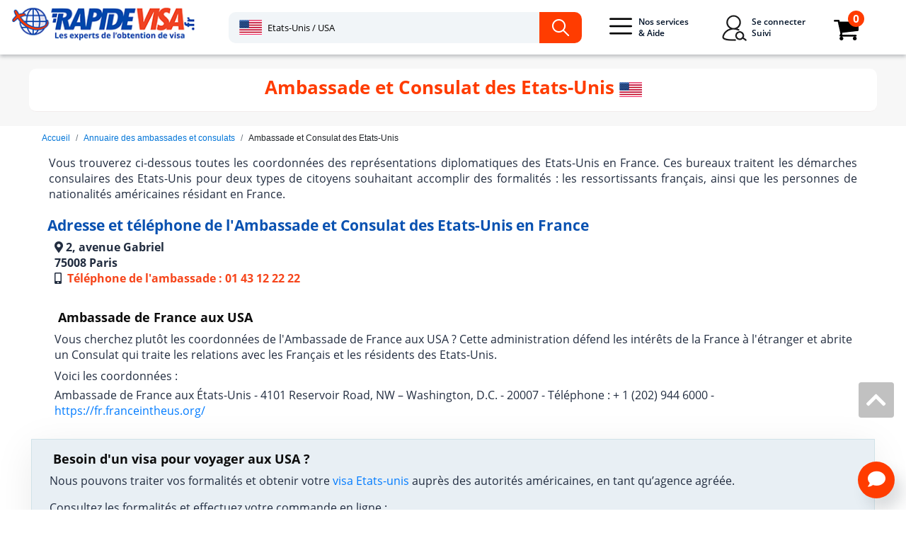

--- FILE ---
content_type: text/html; charset=UTF-8
request_url: https://www.rapidevisa.fr/ambassade-et-consulat/Etats-unis.html
body_size: 8472
content:
<!doctype html>
<html lang="fr">
<head>
    <!-- Google Tag Manager -->
    <script type="31cdf409edc8a0e01434b10d-text/javascript">(function(w,d,s,l,i){w[l]=w[l]||[];w[l].push({'gtm.start':
                new Date().getTime(),event:'gtm.js'});var f=d.getElementsByTagName(s)[0],
            j=d.createElement(s),dl=l!='dataLayer'?'&l='+l:'';j.defer=true;j.src=
            'https://www.googletagmanager.com/gtm.js?id='+i+dl;f.parentNode.insertBefore(j,f);
        })(window,document,'script','dataLayer','GTM-MMXCJSV');</script>
    <!-- End Google Tag Manager -->
    <script type="31cdf409edc8a0e01434b10d-text/javascript" charset="UTF-8" src="//cdn.cookie-script.com/s/383f96224fd672f179389cd6f8439b96.js"></script>


    <meta name="agd-partner-manual-verification" />
    <meta charset="utf-8">
    <meta name="viewport" content="width=device-width, initial-scale=1">
    <meta property="og:updated_time" content="1769315206" />
    <meta name="format-detection" content="telephone=no">

    <!-- SET: FAVICON -->
    <link rel="apple-touch-icon" sizes="180x180" href="/apple-touch-icon.png">
    <link rel="icon" type="image/png" sizes="32x32" href="/favicon-32x32.png">
    <link rel="icon" type="image/png" sizes="16x16" href="/favicon-16x16.png">
    <link rel="manifest" href="/site.webmanifest">
    <link rel="mask-icon" href="/safari-pinned-tab.svg" color="#5bbad5">
    <meta name="msapplication-TileColor" content="#da532c">
    <meta name="theme-color" content="#ffffff">

    <link rel="dns-prefetch" href="https://www.google.com">
    <link rel="dns-prefetch" href="https://www.googletagmanager.com/">

            <!-- <link href="https://www.googletagmanager.com/gtag/js?id=AW-988271791" rel="preload" as="script">
     <link href="https://www.googletagmanager.com/gtag/js?id=UA-38351527-1" rel="preload" as="script">-->

        <link rel="stylesheet preload prefetch" href="/dist/css/template.min.css" as="style">
        <link href="/dist/css/template.min.css?update=new" type="text/css" rel="stylesheet">
                <link rel="stylesheet preload prefetch" href="/dist/css/main.fonts.min.css" as="style">
        <link href="/dist/css/main.fonts.min.css" type="text/css" rel="stylesheet">
                            <link rel="stylesheet preload prefetch" href="/dist/css/pays.fonts.min.css" as="style">
            <link href="/dist/css/pays.fonts.min.css" type="text/css" rel="stylesheet">
                
                    <link rel="preload" href="/js/jquery-3.5.1.min.js" as="script">
            
                        <link rel="preload" href="/dist/css/news-list-single.min.css" as="style">
            <link href="/dist/css/news-list-single.min.css" type="text/css" rel="stylesheet">
            
            <title>Adresse de l'Ambassade et Consulat des Etats-Unis en France  </title>                <meta name='description' content='Ambassade et Consulat des Etats-Unis en France : Informations utiles, Aide aux formalités pour ressortissants français.'>                <link rel="canonical" href="https://www.rapidevisa.fr/ambassade-et-consulat/Etats-unis.html" />
                    <meta property='og:title' content='Adresse de l'Ambassade et Consulat de 'Etats-Unis / USA' en France ' />                <meta property='og:type' content='siteweb' />                <meta property='og:url' content='https://www.rapidevisa.fr/ambassade-et-consulat/Etats-unis.html' />                <meta property='og:image' content='https://www.rapidevisa.fr/img/logo_rapidevisa_HD.jpg' />                <meta property='og:description' content='Ambassade et Consulat des Etats-Unis en France : Informations utiles, Aide aux formalités pour ressortissants français.' />                    <script type="31cdf409edc8a0e01434b10d-text/javascript">var is_mobile_dev = 0;</script>
    <script type="application/ld+json">
        {
            "@context": "https://schema.org/",
            "@type": "Product",
            "name": "Agence RapideVisa",
            "image": [
                "https://www.rapidevisa.fr/img/logo.png"

            ],
            "description": "Agence de visa pour simplifier vos formalités de voyage.",
            "sku": "Service",
            "mpn": "AgenceVisa",
            "brand": {
                "@type": "Thing",
                "name": "RapideVisa"
            },

            "aggregateRating": {
                "@type": "AggregateRating",
                "ratingValue": "4.86",
                "reviewCount": "18735"
            }
        }

    </script>
    <script type="application/ld+json">
        {
            "@context": "https://schema.org",
            "@type": "Organization",
            "name" : "RapideVisa",
            "address": {
                "@type": "PostalAddress",
                "addressLocality": "Paris",
                "addressRegion": "Paris",
                "postalCode": "75008",
                "streetAddress": "7 rue de La Boétie"
            },
            "url": "https://www.rapidevisa.fr",
            "logo": "https://www.rapidevisa.fr/img/logo.png",
            "sameAs": [
                "https://twitter.com/rapidevisa/"
            ]
        }
    </script>


    <script type="31cdf409edc8a0e01434b10d-text/javascript">
        var is_mobile_dev = 0;
    </script>
    <script type="31cdf409edc8a0e01434b10d-text/javascript">
        var _ae = {
            "pid":"613090627c69526d8805edb0",
        };
        (function() {
            var element = document.createElement('script'); element.type = 'text/javascript'; element.async = true;
            element.src = '//static.affilae.com/ae-v3.5.js';
            var scr = document.getElementsByTagName('script')[0]; scr.parentNode.insertBefore(element, scr);
        })();
    </script>
</head>

<body>
<!-- Google Tag Manager (noscript)
<noscript><iframe src="https://www.googletagmanager.com/ns.html?id=GTM-MMXCJSV"
                  height="0" width="0" style="display:none;visibility:hidden"></iframe></noscript>-->
<!-- End Google Tag Manager (noscript) -->
<!-- Modal News-->
<!-- cd-connexion -->
<div class="cd-signin-modal js-signin-modal "> <!-- this is the entire modal form, including the background -->
    <div class="cd-signin-modal__container"> <!-- this is the container wrapper -->
        <ul class="cd-signin-modal__switcher js-signin-modal-switcher js-signin-modal-trigger">
            <li><a href="#" data-signin="login" data-type="login"> Se connecter</a></li>
            <li><a href="#" data-signin="signup" data-type="signup">Créer un compte </a></li>
        </ul>

        <div class="cd-signin-modal__block js-signin-modal-block" data-type="login"> <!-- log in form -->
            <form class="cd-signin-modal__form" id="accountlogin" method="POST" action="/suivi-de-vos-commandes.html" >
                <input type="hidden" name="token" value="30b414fe8c25210e97f085ef7d7c20a2" />
                <input type="hidden" name="controlAccount" id="controlAccount" value="1" />
                <p class="cd-signin-modal__fieldset">
                    <label class="cd-signin-modal__label cd-signin-modal__label--email cd-signin-modal__label--image-replace" for="loginEmail">E-mail</label>
                    <input class="cd-signin-modal__input cd-signin-modal__input--full-width cd-signin-modal__input--has-padding cd-signin-modal__input--has-border" id="loginEmail" name="loginEmail" autocomplete="off" type="email" placeholder="martin.dupont@exemple.com" required data-parsley-group="blockConnexionLogin" data-parsley-type="email"
                           data-parsley-errors-messages-disabled >
                    <span class="cd-signin-modal__error">Error message here!</span>
                </p>

                <p class="cd-signin-modal__fieldset">
                    <label class="cd-signin-modal__label cd-signin-modal__label--password cd-signin-modal__label--image-replace" for="loginPassword">Mot de passe</label>
                    <input class="cd-signin-modal__input cd-signin-modal__input--full-width cd-signin-modal__input--has-padding cd-signin-modal__input--has-border" id="loginPassword" autocomplete="off" name="loginPassword" type="password" required data-parsley-group="blockConnexionLogin"
                           data-parsley-errors-messages-disabled  placeholder="Indiquez votre mot de passe">
                    <a href="#" class="cd-signin-modal__hide-password js-hide-password"><i class="fas fa-eye"></i></a>
                    <span class="cd-signin-modal__error">Error message here!</span>
                </p>


                <p class="cd-signin-modal__fieldset">
                    <input class="cd-signin-modal__input cd-signin-modal__input--full-width login-modal" type="submit" value="Se connecter">
                </p>
            </form>

            <p class="cd-signin-modal__bottom-message js-signin-modal-trigger"><a href="#" data-signin="reset">Mot de passe oublié ? </a></p>
        </div> <!-- cd-signin-modal__block -->

        <div class="cd-signin-modal__block js-signin-modal-block" data-type="signup"> <!-- sign up form -->
            <form class="cd-signin-modal__form" id="accountcreate"  method="POST" action="/suivi-de-vos-commandes.html">
                <input type="hidden" name="token" value="30b414fe8c25210e97f085ef7d7c20a2" />
                <input type="hidden" name="controlAccount" id="controlAccount-signup" value="0" />
                <p class="p-0 mb-2 h5"><strong> <i class="fas fa-user-circle"></i> Identifiants pour votre compte RapideVisa </strong></p>
                <div class="form-group">
                    <label for="email_inscription">Adresse e-mail * :</label>
                    <div class="required_field">
                        <input type="email" class="form-control" id="email_inscription" name="email_inscription" required data-parsley-group="blockInscriptionLogin" data-parsley-type="email" placeholder="martin.dupont@exemple.com"
                               data-parsley-required-message="L'adresse mail est requise" >

                        <small id="email_inscription-text" class="form-text text-muted">Un email de confirmation vous sera envoyé à cette adresse</small>
                    </div>
                </div>
                <div class="form-group">
                    <label for="email_verif">Retapez votre e-mail :</label>
                    <div class="required_field">
                        <input type="email" class="form-control" id="email_verif" name="email_verif"  required data-parsley-group="blockInscriptionLogin" data-parsley-type="email" placeholder="martin.dupont@exemple.com"
                               data-parsley-equalto="#email_inscription">
                        <small id="email_verif-text" class="form-text text-muted">Veuillez saisir à nouveau votre adresse email pour éviter toute erreur</small>
                    </div>
                </div>
                <div class="form-group">
                    <label for="password_inscription">Mot de passe :</label>
                    <div class="required_field">
                        <input type="password" class="form-control" id="password_inscription" name="password_inscription" required data-parsley-group="blockInscriptionLogin"
                               data-parsley-minlength="5">
                        <small id="password_inscription-text" class="form-text text-muted">Minimum 5 caracteres</small>
                    </div>
                </div>
                <div class="form-group">
                    <label for="password_verif">Retapez le mot de passe :</label>
                    <div class="required_field">
                        <input type="password" class="form-control" id="password_verif" name="password_verif"  required data-parsley-group="blockInscriptionLogin" data-parsley-minlength="5"
                               data-parsley-equalto="#password_inscription">
                        <small id="password_verif-text" class="form-text text-muted">Veuillez saisir à nouveau votre mot de passe pour éviter toute erreur</small>
                    </div>
                </div>
                <p class="h5"><strong><i class="fas fa-map-marked-alt"></i> Coordonnées</strong></p>
                <div class="form-group">
                    <label for="societe">Société :</label>
                    <input type="text" class="form-control" id="societe" name="societe" placeholder="SARL Dupont">
                    <small id="societe-text" class="form-text text-muted">Facultatif</small>
                </div>
                <div class="form-group">
                    <label for="prenom">Prénom :</label>
                    <input type="text" class="form-control" name="prenom" id="prenom" placeholder="Martin" required data-parsley-group="blockInscriptionLogin">
                </div>
                <div class="form-group">
                    <label for="nom">Nom</label>
                    <div class="required_field">
                        <input type="text" class="form-control"  name="nom" id="nom" placeholder="Dupont" required data-parsley-group="blockInscriptionLogin">
                    </div>
                </div>
                <div class="form-group">
                    <label for="tel">Téléphone :</label>
                    <div class="required_field">
                        <input type="text" class="form-control" name="tel" id="tel" placeholder="0601020304" required data-parsley-group="blockInscriptionLogin" >
                        <small id="tel-text" class="form-text text-muted">Indiquez un portable de préférence, vous recevrez un SMS d’avancée de votre demande et nous vous contacterons sur ce numéro en cas de besoin.</small>
                    </div>
                </div>
                <div class="form-group">
                    <label for="rue">N° et rue :</label>
                    <div class="required_field">
                        <input type="text" class="form-control" name="rue" id="rue" placeholder="15 avenue du Général de Gaulle" required data-parsley-group="blockInscriptionLogin">
                    </div>
                </div>
                <div class="form-group">
                    <label for="autre">Complément :</label>
                    <div class="required_field">
                        <input type="text" class="form-control" name="autre" id="autre" placeholder="Batiment, Code, Interphone">
                        <span id="autre-text" class="form-text text-muted">Facultatif</span>
                    </div>
                </div>
                <div class="form-group">
                    <label for="cp">Code postal :</label>
                    <div class="required_field">
                        <input type="text" class="form-control" name="cp" id="cp" placeholder="75006" required data-parsley-group="blockInscriptionLogin" >
                    </div>
                </div>
                <div class="form-group">
                    <label for="ville">Ville :</label>
                    <div class="required_field">
                        <input type="text" class="form-control"  name="ville" id="ville" placeholder="Paris" required data-parsley-group="blockInscriptionLogin" >
                    </div>
                </div>
                <div class="form-group">
                    <label for="pays">Pays :</label>
                    <div class="required_field">
                        <input type="text" class="form-control"  name="pays_inscription" id="pays_accueil" placeholder="France" value="France" required data-parsley-group="blockInscriptionLogin">
                        <input type="hidden" name="control" id="control" value="0" />
                    </div>
                </div>
                <p class="cd-signin-modal__fieldset">
                    <input class="cd-signin-modal__input cd-signin-modal__input--full-width cd-signin-modal__input--has-padding account-modal" type="submit" value="Créer un compte">
                </p>
            </form>
        </div> <!-- cd-signin-modal__block -->

        <div class="cd-signin-modal__block js-signin-modal-block" data-type="reset"> <!-- reset password form -->
            <p class="cd-signin-modal__message forget-display" >Vous avez oublié votre mot de passe ? Entrez votre adresse e-mail et nous vous enverrons immédiatement
                votre mot de passe par e-mail (vérifiez le dossier "Spam" si besoin)</p>

            <form class="cd-signin-modal__form " id="accountforgetpwd"  method="POST" action="/">
                <p class="cd-signin-modal__fieldset forget-display">
                    <label class="cd-signin-modal__label cd-signin-modal__label--email cd-signin-modal__label--image-replace" for="email_forgot">E-mail</label>
                    <input class="cd-signin-modal__input cd-signin-modal__input--full-width cd-signin-modal__input--has-padding cd-signin-modal__input--has-border"  name="email_forgot" id="email_forgot" type="email" placeholder="martin.dupont@exemple.com"  required data-parsley-group="blockForgetLogin" data-parsley-type="email"
                           data-parsley-errors-messages-disabled >
                    <span class="cd-signin-modal__error">Error message here!</span>
                </p>

                <p class="cd-signin-modal__fieldset forget-display mt-2">
                    <input class="cd-signin-modal__input cd-signin-modal__input--full-width cd-signin-modal__input--has-padding forget-modal" type="submit" value="Recevoir un nouveau mot de passe">
                </p>

                <div class="alert alert-success forgetmsg-display">
                    <p>
                        <strong>Nouveau mot de passe envoyé !</strong><br>
                        Un nouveau mot de passe vous a été envoyé à l'adresse email que vous avez saisie lors de la création de votre compte.<br>
                        Nous vous conseillons de le changer dans votre espace personnel après vous être identifié.
                        Si vous n'avez pas reçu votre mot de passe, veuillez vérifier le dossier "Spam" ou courier indésirable de votre boîte mail.
                    </p>
                </div>

                </p>
            </form>

            <p class="cd-signin-modal__bottom-message js-signin-modal-trigger"><a href="#" data-signin="login">Retour à la connexion </a></p>
        </div> <!-- cd-signin-modal__block -->
        <a href="#0" class="cd-signin-modal__close js-close">Fermer</a>
    </div> <!-- cd-signin-modal__container -->
</div> <!-- cd-signin-modal -->
<!-- end modal -->
<div class="sk-three-bounce">
    <div class="sk-child sk-bounce1"></div>
    <div class="sk-child sk-bounce2"></div>
    <div class="sk-child sk-bounce3"></div>
</div>

<div class="side_bar">
    <div class="menu_header clearfix"></div>
</div>
<!--drawer starts-->
<div class="drawer drawer-right slide drawer_slider" tabindex="-1" role="dialog"  id="drawer-1">
    <div class="drawer-content drawer-content-scrollable" role="document">
        <div class="drawer-body">
            <div class="title">
                                <div class="close_btn" data-dismiss="drawer" aria-label="Close"><i class="fa fa-times"></i></div>
            </div>
                            <div class="product_dtl">
                    <div class="row">
                        <div class="col-12 product_info_main ">
                            <p class="h4 text-center">Votre panier est vide.</p>
                        </div>

                    </div>

                </div>

                <div class="row">
                    <div class="col-12 product_info_main text-center ">
                        <a href="/demande-de-visa.html" class="btn btn-primary btn_checkout btn-block">Commander un visa →</a>
                    </div>
                </div>

                <div class="km-separator mx-auto">
                    <span>ou</span>
                </div>

                <div class="row">
                    <div class="col-12 product_info_main text-center ">
                        <a href="/legalisations-apostilles.html" class="btn btn-info btn_checkout btn-block">Commander une légalisation →</a>
                    </div>
                </div>

                    </div>

        <div class="drawer-footer">
                                                                    <div class="price">
                <div class="subtotal">Total:</div>

                <div class="amount">0 €</div>

            </div>
                                </div>
    </div>
</div>

<!--drawer ends-->
<div class="wrapper">
    <!--header starts-->
    <header class=" bg-white ">
        <div class="overlay"></div>

        
        <nav class="navbar navbar-expand-lg navbar-light bg-white shadowheader">

            <div class="row w-100 align-items-center">
                <div class="col-lg-3 mobile-positions">

                    <div class="navbar-header">
                        <a class="navbar-brand" href="/"><img src="/img/logo.png?last=oui" alt="RapideVisa" width="270" height="57"></a>
                    </div>
                    <div class="mobilemenu-close">
                        <button class="navbar-toggler navbar-toggler-right collapsed" id="hideMobileMenu" type="button" data-toggle="collapse" data-target="#navbarSupportedContent" aria-controls="navbarSupportedContent" aria-expanded="false" aria-label="Toggle navigation">
                            <span class="top-bar"></span>
                            <span class="middle-bar"></span>
                            <span class="bottom-bar"></span>

                        </button>
                    </div>
                    <li class="nav-item d-lg-none align-items-center cart-mobile d-none d-sm-block  p-relative">

                        <a href="#" class="cart_icon" data-toggle="drawer" data-target="#drawer-1">
                            <span class="sprite-element s-icon3"></span>
                            <!-- <img src="/img/icon3.png" alt="cart" width="35" height="29"> -->
                            <div class="counter">  0</div>
                        </a>
                    </li>

                </div>
                <div class="col-lg-5 pt-0 mx-auto ">
                    <form>
                        <div class="input-group ">
                                                            <img id="project-icon" src="/img/flags/166.png" class="ui-state-default " alt="pays pour votre visa">
                                <input id="project"  type="text" class="form-control act" value="Etats-Unis / USA" />

                                                                                        <input id="page_header" name="page_header" value="visa" type="hidden" class="form-control"  />
                                                        <div class="input-group-append">
                                <button class="btn btn-secondary ser_btn" type="button" aria-hidden="true"> </button>
                            </div>
                        </div>
                                                    <input type="hidden" id="project-id" value="Etats-Unis / USA" >
                            <input type="hidden" id="project-idpays" value="166" >
                        
                    </form>
                </div>
                <div class="col-lg-4 p-zero p-0">
                    <div class="collapse navbar-collapse" id="navbarSupportedContent">

                        <ul class="navbar-nav d-flex justify-content-between">
                            <li class="d-block d-lg-none">
                                <div class="mobile-links">
                                                                            <div class="mobile-login">
                                            <a href='#' onclick="if (!window.__cfRLUnblockHandlers) return false; this.href=atob(&quot;aHR0cHM6Ly93d3cucmFwaWRldmlzYS5mci9hdXRoZW50aWZpY2F0aW9uLmh0bWw=&quot;);" data-cf-modified-31cdf409edc8a0e01434b10d-="">
                                                <p aria-hidden="true"><i class="fa fa-sign-in"></i></p>
                                                Se connecter</a>
                                        </div>
                                                                                                                <div class="mobile-sign-up">
                                            <a href='#' onclick="if (!window.__cfRLUnblockHandlers) return false; this.href=atob(&quot;aHR0cHM6Ly93d3cucmFwaWRldmlzYS5mci9jcmVhdGlvbi1kZS1jb21wdGUuaHRtbA==&quot;);" data-cf-modified-31cdf409edc8a0e01434b10d-="">
                                                <p aria-hidden="true"><i class="fa fa-user"></i></p>
                                                Créer un compte</a>
                                        </div>
                                                                    </div>
                            </li>

                            <li class="nav-item active dropdown mega-menu-dropdown d-none d-lg-block">
                                <a class="nav-link linkpc dropdown-toggle" href="#"  role="button" data-toggle="dropdown" aria-haspopup="true" aria-expanded="false"><span class="icon">
                               <span class="sprite-element s-hamburger"></span>
                                        <!-- <img src="/img/hamburger.png" width="35" height="35" alt="aide nos services" > -->
                            </span>Nos services<br>
                                    & Aide</a>
                                <div class="dropdown-menu mega-menu pt-0" aria-labelledby="navbarDropdown">
                                    <div class="dropdown-options mega-menu-option ">
                                        <div class="dropdown-item mega-menu-item ">

                                            <ul class="service-li">
                                                <p class="title-megamenu">Nos Services</p>
                                                <li>

                                                    <a href="/demande-de-visa.html"  class="loader-link">Visas</a>

                                                </li>
                                                <li>
                                                    <a href="/legalisations-apostilles.html"  class="loader-link">Légalisations</a>

                                                </li>
                                                <li>
                                                    <a href='#' onclick="if (!window.__cfRLUnblockHandlers) return false; this.href=atob(&quot;aHR0cHM6Ly93d3cucmFwaWRldmlzYS5mci9pbmZvcm1hdGlvbnMtcG91ci1wcm9mZXNzaW9ubmVscy5odG1s&quot;);" class="loader-link" data-cf-modified-31cdf409edc8a0e01434b10d-="">Professionnels</a>

                                                </li>
                                                <li>
                                                    <a href="/assurances-sejours.html"  class="loader-link">Assurances séjours</a>

                                                </li>
                                                <li>
                                                    <a href="/qui-sommes-nous.html"  class="loader-link">Qui sommes-nous ? </a>

                                                </li>
                                            </ul>
                                            <div class="flag-container">
                                                <p class="title-megamenu">Destinations Visas</p>
                                                <div class="flag">

                                                                                                            <div class="flag1  mx-auto">
                                                            <a href="/Visa/Inde.html"  class="loader-link"> <span class="sprite-element s-india mx-auto"></span><!-- <img src="/img/india.png" alt="Inde"  class="mx-auto"> -->
                                                                <p>Inde</p></a>
                                                        </div>
                                                                                                                                                                <div class="flag1  mx-auto">
                                                            <a href="/Visa/Thailande.html"  class="loader-link">
                                                                <span class="sprite-element s-thailand mx-auto"></span>
                                                                <!-- <img src="/img/oman.png" alt="Oman"  class="mx-auto"> -->
                                                                <p>Thailande</p></a>
                                                        </div>
                                                                                                                                                                <div class="flag1  mx-auto">
                                                            <a href="/Visa/Chine.html"  class="loader-link"> <span class="sprite-element s-chine mx-auto"></span><!-- <img src="/img/cameron.png" alt="Cameroun" class="mx-auto"> -->
                                                                <p>Chine</p></a>
                                                        </div>
                                                                                                                                                                <div class="flag1  mx-auto">
                                                            <a href="/Visa/Cuba.html"  class="loader-link"> <span class="sprite-element s-cuba mx-auto"></span><!-- <img src="/img/russia3.png" alt="Russie"  class="mx-auto"> -->
                                                                <p>Cuba</p></a>
                                                        </div>
                                                    
                                                                                                            <div class="flag1 mx-auto">
                                                            <a href="/Visa/Tanzanie.html"  class="loader-link"><span class="sprite-element s-tanzania mx-auto"></span><!-- <img src="/img/chine.png" alt="Chine"  class="mx-auto"> -->
                                                                <p>Tanzanie</p></a>
                                                        </div>
                                                    




                                                    <div class="button-flag">
                                                        <a href='#' onclick="if (!window.__cfRLUnblockHandlers) return false; this.href=atob(&quot;aHR0cHM6Ly93d3cucmFwaWRldmlzYS5mci9kZW1hbmRlLWRlLXZpc2EuaHRtbA==&quot;);" class="btn btn-outline-primary btn-block" data-cf-modified-31cdf409edc8a0e01434b10d-="">Autres Destinations Visas</a>
                                                    </div>
                                                    <div class="button-flag mt-2">
                                                        <a href='#' onclick="if (!window.__cfRLUnblockHandlers) return false; this.href=atob(&quot;aHR0cHM6Ly93d3cucmFwaWRldmlzYS5mci9sZWdhbGlzYXRpb25zLWFwb3N0aWxsZXMuaHRtbA==&quot;);" class="btn btn-outline-primary btn-block" data-cf-modified-31cdf409edc8a0e01434b10d-="">Destinations Légalisations</a>
                                                    </div>
                                                </div>
                                            </div>
                                            <ul class="contact-info">
                                                <p class="title-megamenu">Aide</p>
                                                <li>
                                                    <span><i class="fa fa-question-circle ml-3"></i></span>
                                                    <a href='#' onclick="if (!window.__cfRLUnblockHandlers) return false; this.href=atob(&quot;aHR0cHM6Ly93d3cucmFwaWRldmlzYS5mci9jZW50cmUtYWlkZS5odG1s&quot;);" class="loader-link" data-cf-modified-31cdf409edc8a0e01434b10d-="">Centre d'Aide</a>
                                                    <i class="fa fa-angle-right" aria-hidden="true"></i>
                                                </li>
                                                <li>
                                                    <span><i class="fa fa-envelope ml-3"></i></span>
                                                    <a href="/nous-contacter.html" class="loader-link">Contact</a>
                                                    <i class="fa fa-angle-right" aria-hidden="true"></i>
                                                </li>

                                                <div class="d-lg-flex addresse-menu">

                                                    <div class="mx-auto text-center">

                                                        <address>
                                                            <p class="mt-2">RapideVisa<br>
                                                                7 rue La Boétie<br>
                                                                75008 Paris<br>

                                                            </p>
                                                            <p>Du lundi au vendredi, 9h30-12h30 et 14h-17h30<br>(après commande)</p>
                                                        </address>

                                                    </div>

                                                </div>


                                            </ul>

                                        </div>
                                    </div>
                                                                    </div>
                            </li>

                            
                                <li class="nav-item active mx-3 d-none d-lg-block">
                                    <div class="js-signin-modal-trigger">
                                        <a class="nav-link cd-main-nav__item cd-main-nav__item--signin" href="#" data-signin="login"><span class="icon">
                                       <span class="sprite-element s-icon2"></span>
                                                <!-- <img src="/img/icon2.png"> -->
                                    </span>Se connecter<br>
                                            Suivi</a>
                                    </div>
                                </li>

                                                                                        <li class="nav-item d-lg-flex align-items-center p-relative d-none mx-3 ">
                                    <a href="#" class="cart_icon" data-toggle="drawer" data-target="#drawer-1">
                                        <span class="sprite-element s-icon3"></span>
                                        <!-- <img src="/img/icon3.png" alt="cart" width="35" height="29"> -->
                                        <div class="counter">  0</div>
                                    </a>
                                </li>
                            
                            <div class=" d-block d-lg-none mobile-nav-links">

                                <li class="nav-item"> <a class="nav-link" href="/demande-de-visa.html">Visas</a> </li>
                                <li class="nav-item"><a class="nav-link" href="/legalisations-apostilles.html">Légalisations</a></li>
                                <li class="nav-item"><a class="nav-link" href="/assurances-sejours.html">Assurances séjours</a></li>
                                <li class="nav-item"><a class="nav-link" href="/qui-sommes-nous.html">Qui sommes-nous ? </a></li>

                                <li class="nav-item"> <a class="nav-link" href='#' onclick="if (!window.__cfRLUnblockHandlers) return false; this.href=atob(&quot;aHR0cHM6Ly93d3cucmFwaWRldmlzYS5mci9jZW50cmUtYWlkZS5odG1s&quot;);" data-cf-modified-31cdf409edc8a0e01434b10d-="">Centre d'aide</a> </li>
                                                                    <li class="nav-item"> <a class="nav-link" href='#' onclick="if (!window.__cfRLUnblockHandlers) return false; this.href=atob(&quot;aHR0cHM6Ly93d3cucmFwaWRldmlzYS5mci9hdXRoZW50aWZpY2F0aW9uLmh0bWw=&quot;);" data-cf-modified-31cdf409edc8a0e01434b10d-=""><strong>Suivi commande</strong></a> </li>
                                
                            </div>

                            <div class="mt-2 d-block d-lg-none mobile-info">
                                <p>RapideVisa<br> 7 rue La Boétie <br> 75008 Paris
                                <p class="second-text">Du lundi au vendredi, 9h30-12h30 et 14h-17h30 (après commande)</p>
                            </div>
                        </ul>
                    </div>
                </div>

            </div>

        </nav>
    </header>
    <!--header ends-->
    
        
<main>
    <section class="header-gris">
        <div class="container">
            <div class="row">
                <div class="col-12 top-content-h1">
                    <h1>  Ambassade et Consulat des Etats-Unis  <img class=" d-inline" width="32" height="21" src="/img/flags/166.png" alt="Etats-Unis / USA"></h1>
                </div>
                            </div>
        </div>
    </section>
    <section class="ftco-section">
        <div class="container  main-description">
            <div class="row ">
                    <div class="col-12">
                        <nav aria-label="breadcrumb">
                            <ol class="breadcrumb m-0 pt-0 mt-0" itemscope="" itemtype="http://schema.org/BreadcrumbList">
                                <li itemprop="itemListElement" itemscope="" itemtype="http://schema.org/ListItem" class="breadcrumb-item"><i class="fas fa-home" aria-hidden="true"></i> <a href='#' onclick="if (!window.__cfRLUnblockHandlers) return false; this.href=atob(&quot;aHR0cHM6Ly93d3cucmFwaWRldmlzYS5mci8=&quot;);" itemprop="item" data-cf-modified-31cdf409edc8a0e01434b10d-=""><span itemprop="name">Accueil</span></a> <span itemprop="position" content="1"> </span></li>
                                <li itemprop="itemListElement" itemscope="" itemtype="http://schema.org/ListItem" class="breadcrumb-item"> <a href="#" onclick="if (!window.__cfRLUnblockHandlers) return false; this.href=atob(&quot;aHR0cHM6Ly93d3cucmFwaWRldmlzYS5mci9hbWJhc3NhZGVzLWV0LWNvbnN1bGF0cy5odG1s&quot;);" itemprop="item" data-cf-modified-31cdf409edc8a0e01434b10d-=""><span itemprop="name">Annuaire des ambassades et consulats</span></a> <span itemprop="position" content="2"> </span></li>
                                <li itemprop="itemListElement active" itemscope="" itemtype="http://schema.org/ListItem" class="breadcrumb-item"> <span itemprop="name">Ambassade et Consulat des Etats-Unis</span> <span itemprop="position" content="3"> </span></li>
                            </ol>
                        </nav>
                    </div>
                    <div class="col-md-12">
                            <p class="text-justify">Vous trouverez ci-dessous toutes les coordonnées des représentations diplomatiques des Etats-Unis en France.
                                ​ Ces bureaux traitent les démarches consulaires des Etats-Unis pour deux types de citoyens souhaitant accomplir des formalités : les ressortissants français, ainsi que les personnes de nationalités  américaines résidant en France.</p>

                    </div>
                    <div class="col-md-12">
                                                                                    <article class="ml-2">
                                    <div class="header-consul">
                                        <h2 class="mt-3 mb-2">Adresse et téléphone de l'Ambassade et Consulat des Etats-Unis en France</h2>
                                    </div>
                                    <div clas="content-consul">
                                    <p ><strong class="check"><i class="fa fa-map-marker check"></i>
                                        2, avenue Gabriel<br>
                                        75008 Paris<br>
                                        <i class='fa fa-mobile-alt pr-2'></i><span class='telconsul'>Téléphone de l'ambassade : <a href='tel:01 43 12 22 22'>01 43 12 22 22</span></a>                                        </strong>
                                    </p>


                                    </div>
                                </article>
                                                                                                                                <article class="ml-2">
                                                                                         <div class="header-consul">
                                                    <h3 class="mt-4 pt-2 mb-2">Ambassade de France aux USA</h3>
                                                </div>
                                                <div class="content-consul">
                                                    <p>Vous cherchez plutôt les coordonnées de l'Ambassade de France aux USA ? Cette administration défend les intérêts de la France à l'étranger et abrite un Consulat qui traite les relations avec les Français et les résidents des Etats-Unis.</p>
                                                    <p class="mt-2">Voici les coordonnées : </p>
                                                    <p> <span>Ambassade de France aux États-Unis - 4101 Reservoir Road, NW – Washington, D.C. - 20007 - Téléphone : + 1 (202) 944 6000 - <a href='https://fr.franceintheus.org/' target='_blank'>https://fr.franceintheus.org/</a></span> </p>
                                                </div>

                        </article>
                                    
                    </div>
            </div>
                            <div class="row blue_box mt-4 ">
                    <div class="col-12 " >
                            <h3 class="pt-0">Besoin d'un visa pour voyager aux USA ?</h3>
                            <p> Nous pouvons traiter vos formalités et obtenir votre <a href="/Visa/Etats-unis.html">visa Etats-unis</a> auprès des autorités américaines, en tant qu’agence agréée. </p>
                            <p class="mt-3 mb-3"> Consultez les formalités et effectuez votre commande en ligne : </p>
                            </div>
                        <div class="col-12 " >
                            <p class="text-center mt-0">
                            <a href="/Visa/Etats-unis.html"  class="btn btn-alert text-white d-inline-block mx-auto">Demander un visa pour les États-Unis</a>
                            </p>
                        </div>
                </div>
                                        <div class="row blue_box mt-4 ">
                    <div class="col-12 " >
                        <h3 class="pt-0">Besoin d'une légalisation ou apostille d’un document français pour les États-Unis ?</h3>
                        <p>Vous souhaitez légaliser ou apostiller un <strong> document émis en France </strong> en vue d’une utilisation aux USA ? Nous pouvons accomplir vos démarches auprès des autorités américaines, en qualité d'agence agréée.
                  Attention : nous ne pouvons pas traiter les documents émis aux USA.</p>
                    </div>
                    <div class="col-12 " >
                                                    <p class=""> Pour une <a href="/Legalisation/Etats-unis.html" >Apostille Etats-Unis / USA</a> de document français, consultez les formalités et effectuez votre commande en ligne : </p>
                        
                            <p class="text-center mt-3">
                            <a href="/Legalisation/Etats-unis.html"  class="btn btn-alert text-white d-inline-block mx-auto ">Demander une légalisation ou apostille pour les États-Unis</a>
                            </p>
                    </div>

                </div>

                        <div class="row">
                <p class="mt-4 mb-4 col-12">Autre pays ? Retournez à l'<a href="/ambassades-et-consulats.html">annuaire des ambassades et consulats</a></p>
            </div>
        </div>
    </section>
</main>
    
    <a id="scroll-top"></a>
            <div>
            <button class="chatbox-open">
                <i class="fa fa-comment fa-2x" aria-hidden="true"></i>
            </button>

            <button class="chatbox-close">
                <i class="fa fa-close fa-2x" aria-hidden="true"></i>
            </button>


            <section class="chatbox-popup">
                <main class="chatbox-popup__main">
                    <form class="contact100-form" id="chatmail">
                        <div class="row">
                            <div class="col-12 form-group wrap-input100">
                                <label for="email_popup" class="label-input100">Votre adresse email</label>
                                <input type="email" placeholder="martin.dupont@exemple.com"  data-parsley-errors-messages-disabled name="email_popup" id="email_popup" required data-parsley-type="email"
                                       class="form-control input100">
                                <span class="focus-input100"></span>
                            </div>
                            <div class="col-12 form-group wrap-input100">
                                <label for="pays_popup" class="label-input100">Votre Pays de destination (facultatif)</label>
                                <input type="text" placeholder="Votre destination"  data-parsley-errors-messages-disabled name="pays_popup" id="pays_popup"  class="form-control input100">
                                <span class="focus-input100"></span>
                            </div>

                            <div class="col-12 form-group wrap-input100">
                                <label for="question_popup"  class="label-input100">Votre question</label>
                                <input type="text" name="question_popup" id="question_popup" class="form-control input100" placeholder="Votre message" required  minlength="5"  data-parsley-errors-messages-disabled>
                                <span class="focus-input100"></span>
                            </div>

                            <div class="col-12 form-group">
                                <input type="button" class="contact100-form-btn" value="Envoyer">
                            </div>
                        </div>
                        <input type="hidden" name="token" value="a28a149ec0916d61fb41c93fe529b246" />

                    </form>

                </main>
            </section>

        </div>
    


    <!--footer starts-->
    <footer>
        <div class="container">
            <div class="footer-in">
                <div class="footer-top">
                    <ul class="d-flex flex-wrap justify-content-center">
                        <li>
                            <div class="dest">
                                <p> DESTINATIONS VISAS</p>
                                <a href="/Visa/Inde.html">Inde</a>
                                <a href="/Visa/Indonesie-bali.html">Indonésie</a>
                                <a href="/Visa/Chine.html">Chine</a>
                                <a href="/Visa/Thailande.html">Thaïlande</a>
                                <a href="/Visa/Cameroun.html">Cameroun</a>
                                <a href="/Visa/Egypte.html">Egypte</a>
                                <a href="/Visa/Australie.html">Australie</a>
                                <a href="/Visa/Sri-lanka.html">Sri Lanka</a>
                                <a href="/Visa/Nouvelle-zelande.html">Nouvelle-Zélande</a>
                                <a href="/Visa/Kenya.html">Kenya</a>
                                <a href="/Visa/Coree-du-sud.html">Corée du Sud</a>

                            </div>
                        <li>

                            <div class="dest">
                                <p class="invisible">DESTINATIONS </p>
                                <a href="/Visa/Cuba.html">Cuba</a>
                                <a href="/Visa/Vietnam.html">Vietnam</a>
                                <a href="/Visa/Laos.html">Laos</a>
                                <a href="/Visa/Bresil.html">Brésil</a>
                                <a href="/Visa/Cambodge.html">Cambodge</a>
                                <a href="/Visa/Nepal.html">Népal</a>
                                <a href="/Visa/Tanzanie.html">Tanzanie</a>
                                <a href="/Visa/Cote-d-ivoire.html">Côte d'Ivoire</a>
                                <a href="/Visa/Canada.html">Canada</a>
                                <a href="/Visa/Etats-unis.html">USA</a>
                                <a href="/demande-de-visa.html">Autres visas</a>
                            </div>
                        </li>
                        <li>
                            <div class="dest text-left">
                                <p> LÉGALISATIONS</p>
                                <a href="/Legalisation/Chine.html">Chine</a>
                                <a href="/Legalisation/Egypte.html">Egypte</a>
                                <a href="/Legalisation/Emirats-arabes-unis.html">Emirats Arabes Unis</a>
                                <a href="/Legalisation/Mexique.html">Mexique</a>
                                <a href="/Legalisation/Jordanie.html">Jordanie</a>
                                <a href="/Legalisation/Turquie.html">Turquie</a>
                                <a href="/Legalisation/Colombie.html">Colombie</a>
                                <a href="/Legalisation/Coree-du-sud.html">Corée du Sud</a>
                                <a href="/Legalisation/Koweit.html">Koweit</a>
                                <a href="/Legalisation/Vietnam.html">Vietnam</a>
                                <a href="/legalisations-apostilles.html">Autres légalisations</a>
                            </div>
                        </li>

                        <li>
                            <div class="dest text-left">
                                <p>RAPIDEVISA</p>
                                                                    <a href='#' onclick="if (!window.__cfRLUnblockHandlers) return false; this.href=atob(&quot;aHR0cHM6Ly93d3cucmFwaWRldmlzYS5mci9xdWktc29tbWVzLW5vdXMuaHRtbA==&quot;);" class="loader-link" data-cf-modified-31cdf409edc8a0e01434b10d-="">Qui sommes-nous</a>
                                    <a href='#' onclick="if (!window.__cfRLUnblockHandlers) return false; this.href=atob(&quot;aHR0cHM6Ly93d3cucmFwaWRldmlzYS5mci9pbmZvcm1hdGlvbnMtcG91ci1wcm9mZXNzaW9ubmVscy5odG1s&quot;);" class="loader-link" data-cf-modified-31cdf409edc8a0e01434b10d-="">Professionnels</a>
                                    <a href='#' onclick="if (!window.__cfRLUnblockHandlers) return false; this.href=atob(&quot;aHR0cHM6Ly93d3cucmFwaWRldmlzYS5mci9hY3R1YWxpdGVzLw==&quot;);" class="loader-link" data-cf-modified-31cdf409edc8a0e01434b10d-="">Actualités visas </a>
                                    <a href='#' onclick="if (!window.__cfRLUnblockHandlers) return false; this.href=atob(&quot;aHR0cHM6Ly93d3cucmFwaWRldmlzYS5mci9hc3N1cmFuY2VzLXNlam91cnMuaHRtbA==&quot;);" class="loader-link" data-cf-modified-31cdf409edc8a0e01434b10d-="">Assurances séjours </a>
                                    <a href='#' onclick="if (!window.__cfRLUnblockHandlers) return false; this.href=atob(&quot;aHR0cHM6Ly93d3cucmFwaWRldmlzYS5mci9tZW50aW9ucy1sZWdhbGVzX2NvbmZpZGVudGlhbGl0ZS5odG1s&quot;);" class="loader-link" data-cf-modified-31cdf409edc8a0e01434b10d-=""> <!--onclick='this.href=atob("aHR0cHM6Ly93d3cucmFwaWRldmlzYS5mci9tZW50aW9ucy1sZWdhbGVzX2NvbmZpZGVudGlhbGl0ZS5odG1s");'-->Mentions légales et confidentialité</a>
                                    <a href='#' onclick="if (!window.__cfRLUnblockHandlers) return false; this.href=atob(&quot;aHR0cHM6Ly93d3cucmFwaWRldmlzYS5mci9jb25kaXRpb25zLWdlbmVyYWxlcy5odG1s&quot;);" class="loader-link" data-cf-modified-31cdf409edc8a0e01434b10d-=""> <!--onclick='this.href=atob("aHR0cHM6Ly93d3cucmFwaWRldmlzYS5mci9jb25kaXRpb25zLWdlbmVyYWxlcy5odG1s");'-->Conditions générales</a>
                                    <a href='#' onclick="if (!window.__cfRLUnblockHandlers) return false; this.href=atob(&quot;aHR0cHM6Ly93d3cucmFwaWRldmlzYS5mci9wbGFuLWR1LXNpdGUuaHRtbA==&quot;);" class="loader-link" data-cf-modified-31cdf409edc8a0e01434b10d-="">Plan du site</a>
                                    <a href='#' onclick="if (!window.__cfRLUnblockHandlers) return false; this.href=atob(&quot;aHR0cHM6Ly93d3cucmFwaWRldmlzYS5mci9hbWJhc3NhZGVzLWV0LWNvbnN1bGF0cy5odG1s&quot;);" class="loader-link" data-cf-modified-31cdf409edc8a0e01434b10d-="">Ambassades et consulats</a>
                                    <a href='#' onclick="if (!window.__cfRLUnblockHandlers) return false; this.href=atob(&quot;aHR0cHM6Ly93d3cucmFwaWRldmlzYS5mci9jZW50cmUtYWlkZS5odG1s&quot;);" class="loader-link" data-cf-modified-31cdf409edc8a0e01434b10d-="">Centre d'aide</a>
                                    <a href='#' onclick="if (!window.__cfRLUnblockHandlers) return false; this.href=atob(&quot;aHR0cHM6Ly93d3cucmFwaWRldmlzYS5mci9ub3VzLWNvbnRhY3Rlci5odG1s&quot;);" class="loader-link" data-cf-modified-31cdf409edc8a0e01434b10d-="">Contact</a>
                                
                            </div>
                        </li>

                    </ul>
                </div>
            </div>
        </div>
        <div class="step_footer bt-main">
            <div class="container">
                <div class="footer-bt">
                    <div class="avis_footer">

                        <strong itemprop="name" class="text-white pb-3">© RapideVisa</strong>
                        <div class="star text-secondary d-flex justify-content-center mt-2" >

                            <ul class="d-flex flex-wrap justify-content-center " >
                                <li><a href="#"><i class="fa fa-star" aria-hidden="true"></i></a></li>
                                <li><a href="#"><i class="fa fa-star" aria-hidden="true"></i></a></li>
                                <li><a href="#"><i class="fa fa-star" aria-hidden="true"></i></a></li>
                                <li><a href="#"><i class="fa fa-star" aria-hidden="true"></i></a></li>
                                <li><a href="#"><i class="fa fa-star" aria-hidden="true"></i></a></li>
                            </ul>
                        </div>
                        <div class="note-footer d-block" >
                            <a href="https://www.avis-verifies.com/avis-clients/rapidevisa.fr" target="_blank">
                                <strong  class="d-inline">9.7</strong><strong class="d-inline">/</strong><strong  class="d-inline">10</strong>
                                <span class="d-inline">sur </span><strong class="d-inline">18735</strong><span > <strong class="d-inline"> Avis-vérifiés.com</strong></span>
                            </a>
                        </div>
                    </div>

                    <div class="payment mt-1">
                        <span class="sprite-element s-creditcard"></span>
                        <!-- <img src="/img/creditcard.png" alt="img" width="123" height="27"> -->
                    </div>

                </div>
            </div>

        </div>
    </footer>
    <!--footer end-->
</div>
    <script src="/js/jquery-3.5.1.min.js" type="31cdf409edc8a0e01434b10d-text/javascript"></script>

    <script src="/dist/js/template.min.js" type="31cdf409edc8a0e01434b10d-text/javascript"></script>

    
<!-- Include a polyfill for ES6 Promises (optional) for IE11
<script src="https://cdn.jsdelivr.net/npm/promise-polyfill@8/dist/polyfill.js"></script>
-->
<!--  ClickCease.com tracking-->
<script type="31cdf409edc8a0e01434b10d-text/javascript">var script = document.createElement('script');
    script.async = true; script.type = 'text/javascript';
    var target = 'https://www.clickcease.com/monitor/stat.js';
    script.src = target;var elem = document.head;elem.appendChild(script);
</script>
<noscript>
    <a href='https://www.clickcease.com' rel='nofollow'><img src='https://monitor.clickcease.com' alt='ClickCease'/></a>
</noscript>
<!--  ClickCease.com tracking-->
<script src="/cdn-cgi/scripts/7d0fa10a/cloudflare-static/rocket-loader.min.js" data-cf-settings="31cdf409edc8a0e01434b10d-|49" defer></script><script>(function(){function c(){var b=a.contentDocument||a.contentWindow.document;if(b){var d=b.createElement('script');d.innerHTML="window.__CF$cv$params={r:'9c3503aa1c037fd8',t:'MTc2OTMxNTIwNg=='};var a=document.createElement('script');a.src='/cdn-cgi/challenge-platform/scripts/jsd/main.js';document.getElementsByTagName('head')[0].appendChild(a);";b.getElementsByTagName('head')[0].appendChild(d)}}if(document.body){var a=document.createElement('iframe');a.height=1;a.width=1;a.style.position='absolute';a.style.top=0;a.style.left=0;a.style.border='none';a.style.visibility='hidden';document.body.appendChild(a);if('loading'!==document.readyState)c();else if(window.addEventListener)document.addEventListener('DOMContentLoaded',c);else{var e=document.onreadystatechange||function(){};document.onreadystatechange=function(b){e(b);'loading'!==document.readyState&&(document.onreadystatechange=e,c())}}}})();</script><script defer src="https://static.cloudflareinsights.com/beacon.min.js/vcd15cbe7772f49c399c6a5babf22c1241717689176015" integrity="sha512-ZpsOmlRQV6y907TI0dKBHq9Md29nnaEIPlkf84rnaERnq6zvWvPUqr2ft8M1aS28oN72PdrCzSjY4U6VaAw1EQ==" data-cf-beacon='{"version":"2024.11.0","token":"f6dbb44cf9fa4e679b67800875328cd0","server_timing":{"name":{"cfCacheStatus":true,"cfEdge":true,"cfExtPri":true,"cfL4":true,"cfOrigin":true,"cfSpeedBrain":true},"location_startswith":null}}' crossorigin="anonymous"></script>
</body>
</html>


--- FILE ---
content_type: text/css
request_url: https://www.rapidevisa.fr/dist/css/news-list-single.min.css
body_size: -1379
content:
.news-list-single{padding:50px 0;background:#f5f5f5}.top-content{padding:40px 0;border-radius:10px;background:#fff;border-bottom:1px solid #f1ecec}input.form-control{height:50px}.news-list-single .top-content h2{text-align:center;font-size:28px;color:#ff3c00}.news-list-single .top-content p{color:#9a9898;line-height:25px;text-align:center;font-size:15px}.main-description{background:#fff;padding:3px;margin-top:5px}.main-description p.note{color:#0052b2;text-transform:uppercase;font-weight:600}.main-description p{line-height:22px;align-items:center;color:#222d40;font-size:16px;margin:5px 10px}.main-description img{margin:20px auto}.main-description h2{font-size:21px;padding:0;line-height:24px;text-align:left;position:relative}.main-description h3{font-size:18px;padding:0 15px;line-height:24px;text-align:left;position:relative;color:#0c0c0c}.main-description ul{padding:0 15px}.main-description ul li{margin-bottom:10px;font-size:16px}.check,.main-description ul li span{color:#222d40}.main-description ul li span.bold{font-weight:600;text-transform:uppercase}.main-description p.note span{font-size:22px;color:#004eb0}.panel-group{width:100%}#how-to .panel-group .panel{border-radius:0;border:0}#how-to .panel-group{margin:0}#how-to .panel-heading{padding:0!important;border-radius:0}#how-to .parent a{display:block;text-decoration:none;padding:25px;font-size:20px;text-transform:uppercase;font-weight:400;color:#ff3c00}#how-to .child a{display:block;text-decoration:none;padding:25px}#how-to .parent{background-color:#fff!important}#how-to .child{background-color:#f2f2f2!important}#how-to .panel-body{border:none}#how-to .panel-body{padding:0}#how-to .panel-group .panel+.panel{margin:0}#how-to .panel-group .parent{border-bottom:1px solid #ecf0f1}#how-to .panel-group .child{border-bottom:1px solid #fdfdfd}#superaccordion{box-shadow:0 2px 4px 0 rgba(0,0,0,.16),0 2px 10px 0 rgba(0,0,0,.12)!important}.panel-heading a:after{content:"";position:relative;top:1px;right:10px;display:inline-block;font-style:normal;font-weight:700;font-size:14pt;line-height:1;-webkit-font-smoothing:antialiased;-moz-osx-font-smoothing:grayscale;float:right;transition:transform .25s linear;-webkit-transition:-webkit-transform .25s linear;color:#333}.panel-heading a[aria-expanded=true]:after{content:"\2212";-webkit-transform:rotate(180deg);transform:rotate(180deg)}.panel-heading a[aria-expanded=false]:after{content:"\002b";-webkit-transform:rotate(90deg);transform:rotate(90deg)}.parent a:after{content:"";position:relative;top:15px;right:10px;display:inline-block;line-height:0;-webkit-font-smoothing:antialiased;-moz-osx-font-smoothing:grayscale;float:right;transition:transform .25s linear;-webkit-transition:-webkit-transform .25s linear;color:#333;font-size:25px;font-weight:400}#how-to{margin-top:50px}.panel-heading a:before,.panel-heading-visa a:before{content:''}.pdf i{color:red}.pdf{color:#292929;display:flex!important;align-items:center}.inside-body h4{font-size:16px;font-weight:700;padding:10px 0;text-transform:uppercase}#accordion1 p{margin-bottom:20px!important}.accordion-toggle i{font-size:30px;color:#004eb0;position:relative;top:4px}.panel{border:none!important}.panel-heading.parent{box-shadow:0 2px 4px 0 rgba(0,0,0,.16),0 2px 10px 0 rgba(0,0,0,.12)!important;margin-bottom:20px}.panel-heading.parent a{display:block;text-decoration:none;padding:25px;font-size:20px;text-transform:uppercase;font-weight:400;color:#ff3c00}@media(max-width:991px){#consulat-list .card{box-shadow:0 2px 4px 0 rgba(255,255,255,.16),0 2px 10px 0 rgba(255,255,255,.12)!important}.main-description{padding:10px 0}.alertnovisa{margin:0 10px}.main-description ul{padding:0 5px}.red-box{margin:5px 0;padding:0 10px}.red-box ul li{font-size:14px}.main-description ul li{margin-bottom:10px}.header-gris .top-content-h1 h1{font-size:22px}.blog p{font-size:14px!important;margin:2px!important;padding:2px;overflow-wrap:break-word}.header-gris{padding:20px 0 0 0}.main-description p.note{text-transform:unset}.main-description h2,.main-description h3{text-align:center;font-size:20px}.panel-heading.parent a{font-size:16px;padding:15px 10px}.panel-heading a[aria-expanded=false]:after{top:18px;position:relative}.main-description p{margin:10px 10px}}#consulat-list h1::after{content:'';position:absolute;bottom:-23px;left:0;right:0;background:#ff3c00;width:90px;height:6px;margin:0 auto}#consulat-list h1{text-align:center;margin:0 0 2px 0;font-size:30px;line-height:37px;font-weight:700;color:#0a52b1;position:relative}#consulat-list h2{font-size:25px;font-weight:700;color:#ff3c00;text-align:center;margin:25px;padding-top:25px}#consulat-list .has-search .form-control{padding-left:3rem}#consulat-list .destination-in{padding:5px 0 5px 0;margin-top:10px}#consulat-list .destination{padding:25px 30px}#consulat-list .has-search .form-control-feedback{position:absolute;z-index:2;display:block;width:3rem;height:3rem;line-height:3rem;text-align:center;pointer-events:none;color:#aaa;font-size:1.5rem}#consulat-list .card-title{font-weight:600;text-transform:uppercase;text-align:center;font-size:20px;color:#292929}#consulat-list .card{box-shadow:0 2px 4px 0 rgba(0,0,0,.16),0 2px 10px 0 rgba(0,0,0,.12);border:none;border-radius:10px;margin-top:30px;height:auto}.no-match{display:none}@media(max-width:991px){.card{height:auto;margin:15px}.main-description img{margin:5px auto}#consulat-list .card-title{font-weight:600;text-transform:uppercase;text-align:center;font-size:12px;color:#292929}#consulat-list h1{font-size:23px;line-height:27px}#consulat-list h2{font-size:19px;line-height:23px;margin:25px 0}.main-description p{font-size:12px;text-align:center}#consulat-list .card{margin-top:0!important}#consulat-list .destination{padding-bottom:5px!important}}.single-card{border-top:6px solid #ff3c00}.card-img-top{height:50px;width:50px;object-fit:contain}